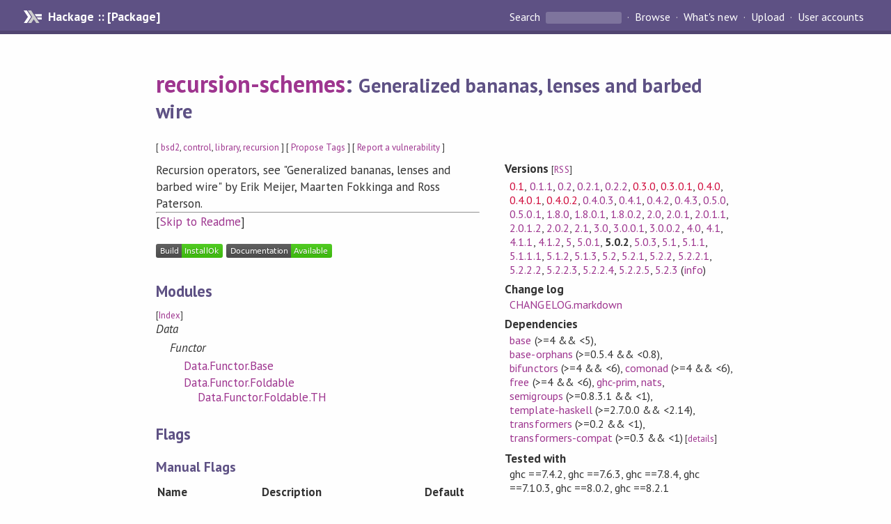

--- FILE ---
content_type: text/html; charset=utf-8
request_url: https://hackage.haskell.org/package/recursion-schemes-5.0.2
body_size: 11996
content:
<!DOCTYPE html>
<html>
<head>
  
  <meta name="viewport" content="width=device-width, initial-scale=1">
<link href="https://fonts.googleapis.com/css?family=PT+Sans:400,400i,700" rel="stylesheet">
<link rel="stylesheet" href="/static/hackage.css" type="text/css" />
<link rel="icon" type="image/png" href="/static/favicon.png" />
<link rel="search" type="application/opensearchdescription+xml" title="Hackage" href="/packages/opensearch.xml" />
  <link rel="stylesheet" href="https://cdn.jsdelivr.net/npm/prismjs@1.29.0/themes/prism-solarizedlight.min.css" media="(prefers-color-scheme: light)" />
  <link rel="stylesheet" href="https://cdn.jsdelivr.net/npm/prismjs@1.29.0/themes/prism-tomorrow.min.css" media="(prefers-color-scheme: dark)" />
  <title>
    recursion-schemes: Generalized bananas, lenses and barbed wire
  </title>
  <meta name="twitter:card" content="summary" />
  <meta name="twitter:site" content="@hackage" />
  <meta property="og:url" content="//hackage.haskell.org/package/recursion-schemes" />
  <meta property="og:site_name" content="Hackage" />
  <meta property="og:type" content="website">
  <meta property="og:title" content="recursion-schemes" />
  <meta property="og:description" content="Generalized bananas, lenses and barbed wire" />
  
  <link rel="canonical" href="https://hackage.haskell.org/package/recursion-schemes" />
  <script src="/static/jquery.min.js"></script>
  <script src="https://cdn.jsdelivr.net/npm/mathjax@3/es5/tex-chtml-full.js" type="text/javascript"></script>
  <base href="//hackage.haskell.org/package/recursion-schemes-5.0.2/" />
</head>

<body>
  <div id="page-header">

  <a class="caption" href="/">Hackage :: [Package]</a>

<ul class="links" id="page-menu">

    <li>
      <form action="/packages/search" method="get" class="search">
        <button type="submit">Search&nbsp;</button>
        <input type="text" name="terms" />
      </form>
    </li>

    <li><a href="/packages/browse">Browse</a></li>

    <li><a href="/packages/recent">What's new</a></li>

    <li><a href="/upload">Upload</a></li>

    <li><a href="/accounts">User accounts</a></li>
    

</ul>

</div>

  <div id="content">
    <h1><a href="//hackage.haskell.org/package/recursion-schemes">recursion-schemes</a>: <small>Generalized bananas, lenses and barbed wire</small></h1>
    <div style="font-size: small">
      [ <a href="/packages/tag/bsd2">bsd2</a>, <a href="/packages/tag/control">control</a>, <a href="/packages/tag/library">library</a>, <a href="/packages/tag/recursion">recursion</a> ]
      [ <a href="/package/recursion-schemes/tags/edit">Propose Tags</a> ]
      [ <a href="https://github.com/haskell/security-advisories/blob/main/CONTRIBUTING.md">Report a vulnerability</a> ]
    </div>

          
    

    <div id="flex-container">
      <div id="left-pane">

        <div id="description">
                    <p>Recursion operators, see
&quot;Generalized bananas, lenses and barbed wire&quot;
by Erik Meijer, Maarten Fokkinga and Ross Paterson.</p>
          
                    <hr>
          [<a href="#readme">Skip to Readme</a>]
          
        </div>

        <div id="badges" style="margin-top: 20px;">
                          <a href="reports/1">
                <img src="https://img.shields.io/static/v1?label=Build&message=InstallOk&color=success" />
              </a>
            
            
            
                          <img src="https://img.shields.io/static/v1?label=Documentation&message=Available&color=success" />
            
        </div>

        <div id="modules">
          <h2>Modules</h2><p style="font-size: small">[<a href="/package/recursion-schemes-5.0.2/docs/doc-index.html">Index</a>]</p><div id="module-list"><ul class="modules"><li><i>Data</i><ul class="modules"><li><i>Functor</i><ul class="modules"><li><span class="module"><a href="/package/recursion-schemes-5.0.2/docs/Data-Functor-Base.html">Data.Functor.Base</a></span></li><li><span class="module"><a href="/package/recursion-schemes-5.0.2/docs/Data-Functor-Foldable.html">Data.Functor.Foldable</a></span><ul class="modules"><li><span class="module"><a href="/package/recursion-schemes-5.0.2/docs/Data-Functor-Foldable-TH.html">Data.Functor.Foldable.TH</a></span></li></ul></li></ul></li></ul></li></ul></div>
        </div>

                <div id="flags">
          <h2>Flags</h2><h3>Manual Flags</h3><table class="flags-table manual-flags"><thead><th>Name</th><th>Description</th><th>Default</th></thead><tbody><tr><td class="flag-name"><span class="code">template-haskell</span></td><td class="flag-desc"><p>About Template Haskell derivations</p></td><td class="flag-enabled">Enabled</td></tr></tbody></table><p class="tip"><span>Use </span><span class="code">-f &lt;flag&gt;</span><span> to enable a flag, or </span><span class="code">-f -&lt;flag&gt;</span><span> to disable that flag. </span><a href="https://cabal.readthedocs.io/en/latest/setup-commands.html#controlling-flag-assignments">More info</a></p>
        </div>
        

        <div id="downloads">
          <h2>Downloads</h2><ul><li><a href="/package/recursion-schemes-5.0.2/recursion-schemes-5.0.2.tar.gz">recursion-schemes-5.0.2.tar.gz</a> [<a href="/package/recursion-schemes-5.0.2/src/">browse</a>] (Cabal source package)</li><li><a href="/package/recursion-schemes-5.0.2/recursion-schemes.cabal">Package description</a> (<a href="/package/recursion-schemes-5.0.2/revisions/">revised</a> from the package)</li></ul><p>Note: This package has <a href="/package/recursion-schemes-5.0.2/revisions/">metadata revisions</a> in the cabal description newer than included in the tarball. To unpack the package including the revisions, use 'cabal get'.</p>
        </div>

        <div id="maintainer-corner">
          <h4>Maintainer's Corner</h4>
          <p><a href="/package/recursion-schemes/maintainers">Package maintainers</a></p>
          <ul>
            <li>
              <a href="/user/EdwardKmett">EdwardKmett</a>, <a href="/user/EricMertens">EricMertens</a>, <a href="/user/gelisam">gelisam</a>, <a href="/user/ryanglscott">ryanglscott</a>, <a href="/user/luc_tielen">luc_tielen</a>
            </li>
          </ul>
          <p>For package maintainers and hackage trustees</p>
          <ul>
            <li>
              <a href="//hackage.haskell.org/package/recursion-schemes/maintain">
                edit package information
              </a>
            </li>
          </ul>
          <p>Candidates</p>
          <ul>
            <li>
              <a href="/package/recursion-schemes-5.1/candidate">5.1</a>, <a href="/package/recursion-schemes-5.1.1/candidate">5.1.1</a>, <a href="/package/recursion-schemes-5.1.1.1/candidate">5.1.1.1</a>, <a href="/package/recursion-schemes-5.1.2/candidate">5.1.2</a>, <a href="/package/recursion-schemes-5.2/candidate">5.2</a>, <a href="/package/recursion-schemes-5.2.2/candidate">5.2.2</a>, <a href="/package/recursion-schemes-5.2.2.1/candidate">5.2.2.1</a>, <a href="/package/recursion-schemes-5.2.2.2/candidate">5.2.2.2</a>, <a href="/package/recursion-schemes-5.2.2.3/candidate">5.2.2.3</a>, <a href="/package/recursion-schemes-5.2.2.4/candidate">5.2.2.4</a>, <a href="/package/recursion-schemes-5.2.2.5/candidate">5.2.2.5</a>
            </li>
          </ul>
        </div>

      </div><!-- /left-pane -->


      <div id="properties">
        <table class="properties">
          <tbody>

            <tr>
              <th>Versions <span style="font-weight:normal;font-size: small;">[<a href="/package/recursion-schemes.rss">RSS</a>]</span></th>
              <td><a class="deprecated" href="/package/recursion-schemes-0.1">0.1</a>, <a href="/package/recursion-schemes-0.1.1">0.1.1</a>, <a href="/package/recursion-schemes-0.2">0.2</a>, <a href="/package/recursion-schemes-0.2.1">0.2.1</a>, <a href="/package/recursion-schemes-0.2.2">0.2.2</a>, <a class="deprecated" href="/package/recursion-schemes-0.3.0">0.3.0</a>, <a class="deprecated" href="/package/recursion-schemes-0.3.0.1">0.3.0.1</a>, <a class="deprecated" href="/package/recursion-schemes-0.4.0">0.4.0</a>, <a class="deprecated" href="/package/recursion-schemes-0.4.0.1">0.4.0.1</a>, <a class="deprecated" href="/package/recursion-schemes-0.4.0.2">0.4.0.2</a>, <a href="/package/recursion-schemes-0.4.0.3">0.4.0.3</a>, <a href="/package/recursion-schemes-0.4.1">0.4.1</a>, <a href="/package/recursion-schemes-0.4.2">0.4.2</a>, <a href="/package/recursion-schemes-0.4.3">0.4.3</a>, <a href="/package/recursion-schemes-0.5.0">0.5.0</a>, <a href="/package/recursion-schemes-0.5.0.1">0.5.0.1</a>, <a href="/package/recursion-schemes-1.8.0">1.8.0</a>, <a href="/package/recursion-schemes-1.8.0.1">1.8.0.1</a>, <a href="/package/recursion-schemes-1.8.0.2">1.8.0.2</a>, <a href="/package/recursion-schemes-2.0">2.0</a>, <a href="/package/recursion-schemes-2.0.1">2.0.1</a>, <a href="/package/recursion-schemes-2.0.1.1">2.0.1.1</a>, <a href="/package/recursion-schemes-2.0.1.2">2.0.1.2</a>, <a href="/package/recursion-schemes-2.0.2">2.0.2</a>, <a href="/package/recursion-schemes-2.1">2.1</a>, <a href="/package/recursion-schemes-3.0">3.0</a>, <a href="/package/recursion-schemes-3.0.0.1">3.0.0.1</a>, <a href="/package/recursion-schemes-3.0.0.2">3.0.0.2</a>, <a href="/package/recursion-schemes-4.0">4.0</a>, <a href="/package/recursion-schemes-4.1">4.1</a>, <a href="/package/recursion-schemes-4.1.1">4.1.1</a>, <a href="/package/recursion-schemes-4.1.2">4.1.2</a>, <a href="/package/recursion-schemes-5">5</a>, <a href="/package/recursion-schemes-5.0.1">5.0.1</a>, <strong>5.0.2</strong>, <a href="/package/recursion-schemes-5.0.3">5.0.3</a>, <a href="/package/recursion-schemes-5.1">5.1</a>, <a href="/package/recursion-schemes-5.1.1">5.1.1</a>, <a href="/package/recursion-schemes-5.1.1.1">5.1.1.1</a>, <a href="/package/recursion-schemes-5.1.2">5.1.2</a>, <a href="/package/recursion-schemes-5.1.3">5.1.3</a>, <a href="/package/recursion-schemes-5.2">5.2</a>, <a href="/package/recursion-schemes-5.2.1">5.2.1</a>, <a href="/package/recursion-schemes-5.2.2">5.2.2</a>, <a href="/package/recursion-schemes-5.2.2.1">5.2.2.1</a>, <a href="/package/recursion-schemes-5.2.2.2">5.2.2.2</a>, <a href="/package/recursion-schemes-5.2.2.3">5.2.2.3</a>, <a href="/package/recursion-schemes-5.2.2.4">5.2.2.4</a>, <a href="/package/recursion-schemes-5.2.2.5">5.2.2.5</a>, <a href="/package/recursion-schemes-5.2.3">5.2.3</a> (<a href="/package/recursion-schemes/preferred">info</a>)</td>
            </tr>

                        <tr>
              <th>Change&nbsp;log</th>
              <td class="word-wrap"><a href="/package/recursion-schemes-5.0.2/changelog">CHANGELOG.markdown</a></td>
            </tr>
            

            <tr>
              <th>Dependencies</th>
              <td><span style="white-space: nowrap"><a href="/package/base">base</a> (&gt;=4 &amp;&amp; &lt;5)</span>, <span style="white-space: nowrap"><a href="/package/base-orphans">base-orphans</a> (&gt;=0.5.4 &amp;&amp; &lt;0.8)</span>, <span style="white-space: nowrap"><a href="/package/bifunctors">bifunctors</a> (&gt;=4 &amp;&amp; &lt;6)</span>, <span style="white-space: nowrap"><a href="/package/comonad">comonad</a> (&gt;=4 &amp;&amp; &lt;6)</span>, <span style="white-space: nowrap"><a href="/package/free">free</a> (&gt;=4 &amp;&amp; &lt;6)</span>, <span style="white-space: nowrap"><a href="/package/ghc-prim">ghc-prim</a></span>, <span style="white-space: nowrap"><a href="/package/nats">nats</a></span>, <span style="white-space: nowrap"><a href="/package/semigroups">semigroups</a> (&gt;=0.8.3.1 &amp;&amp; &lt;1)</span>, <span style="white-space: nowrap"><a href="/package/template-haskell">template-haskell</a> (&gt;=2.7.0.0 &amp;&amp; &lt;2.14)</span>, <span style="white-space: nowrap"><a href="/package/transformers">transformers</a> (&gt;=0.2 &amp;&amp; &lt;1)</span>, <span style="white-space: nowrap"><a href="/package/transformers-compat">transformers-compat</a> (&gt;=0.3 &amp;&amp; &lt;1)</span><span style="font-size: small"> [<a href="/package/recursion-schemes-5.0.2/dependencies">details</a>]</span></td>
            </tr>

                        <tr>
              <th>Tested with</th>
              <td class="word-wrap">
                ghc ==7.4.2, ghc ==7.6.3, ghc ==7.8.4, ghc ==7.10.3, ghc ==8.0.2, ghc ==8.2.1
              </td>
            </tr>
            

            <tr>
              <th>License</th>
              <td class="word-wrap"><a href="/package/recursion-schemes-5.0.2/src/LICENSE">BSD-3-Clause</a></td>
            </tr>

                        <tr>
              <th>Copyright</th>
              <td class="word-wrap">Copyright (C) 2008-2015 Edward A. Kmett</td>
            </tr>
            

            <tr>
              <th>Author</th>
              <td class="word-wrap">Edward A. Kmett</td>
            </tr>
            <tr>
              <th>Maintainer</th>
              <td class="word-wrap">Edward A. Kmett &lt;ekmett@gmail.com&gt;</td>
            </tr>

            <tr>
              <th>Uploaded</th>
              <td>by <a href="/user/ryanglscott">ryanglscott</a> at <span title="Mon Jun 26 20:59:52 UTC 2017">2017-06-26T20:59:52Z</span></td>
            </tr>

                        <tr>
              <th>Revised</th>
              <td><a href="/package/recursion-schemes-5.0.2/revisions/">Revision 3</a> made by <a href="/user/HerbertValerioRiedel">HerbertValerioRiedel</a> at <span title="Fri Apr 26 19:03:32 UTC 2019">2019-04-26T19:03:32Z</span></td>
            </tr>
            

            <!-- Obsolete/deprecated 'Stability' field hidden
                 c.f. http://stackoverflow.com/questions/3841218/conventions-for-stability-field-of-cabal-packages
            <tr>
              <th>Stability</th>
              <td>provisional</td>
            </tr>
            -->

                        <tr>
              <th>Category</th>
              <td><a href="/packages/#cat:Control">Control</a>, <a href="/packages/#cat:Recursion">Recursion</a></td>
            </tr>
            

                        <tr>
              <th>Home page</th>
              <td class="word-wrap">
                <a href=http://github.com/ekmett/recursion-schemes/>http://github.com/ekmett/recursion-schemes/</a>
              </td>
            </tr>
            

                        <tr>
              <th>Bug&nbsp;tracker</th>
              <td class="word-wrap">
                <a href="http://github.com/ekmett/recursion-schemes/issues">http://github.com/ekmett/recursion-schemes/issues</a>
              </td>
            </tr>
            

                        <tr>
              <th>Source&nbsp;repo</th>
              <td class="word-wrap">head: git clone <a href="git://github.com/ekmett/recursion-schemes.git">git://github.com/ekmett/recursion-schemes.git</a></td>
            </tr>
            

                        <tr>
              <th>Distributions</th>
              <td>Arch:<a href="https://archlinux.org/packages/extra/x86_64/haskell-recursion-schemes">5.2.3</a>, Debian:<a href="http://packages.debian.org/source/bullseye/haskell-recursion-schemes">5.1.3</a>, LTSHaskell:<a href="https://www.stackage.org/package/recursion-schemes">5.2.3</a>, NixOS:<a href="http://hydra.nixos.org/job/nixpkgs/trunk/haskellPackages.recursion-schemes.x86_64-linux">5.2.3</a>, Stackage:<a href="https://www.stackage.org/package/recursion-schemes">5.2.3</a></td>
            </tr>
            

                        <tr>
              <th>Reverse Dependencies</th>
              <td>58 direct, 272 indirect <span style="font-size: small" class="revdepdetails"> [<a href="">details</a>]</span></td>
            </tr>
            <script>
              $('.revdepdetails').click(function(e) {
                e.preventDefault();
                var html = '<div><b>Direct</b><br /><p><a href="/package/DeepDarkFantasy">DeepDarkFantasy</a>, <a href="/package/acme-everything">acme-everything</a>, <a href="/package/aeson-extra">aeson-extra</a>, <a href="/package/aeson-flowtyped">aeson-flowtyped</a>, <a href="/package/annotated-fix">annotated-fix</a>, <a href="/package/ats-format">ats-format</a>, <a href="/package/bowtie">bowtie</a>, <a href="/package/brainheck">brainheck</a>, <a href="/package/category-extras">category-extras</a>, <a href="/package/cimple">cimple</a>, <a href="/package/clash-prelude">clash-prelude</a>, <a href="/package/continued-fraction">continued-fraction</a>, <a href="/package/dependency">dependency</a>, <a href="/package/dhall-recursive-adt">dhall-recursive-adt</a>, <a href="/package/egison-pattern-src">egison-pattern-src</a>, <a href="/package/fast-arithmetic">fast-arithmetic</a>, <a href="/package/functor-combinators">functor-combinators</a>, <a href="/package/functor-friends">functor-friends</a>, <a href="/package/gmpint">gmpint</a>, <a href="/package/happy-arbitrary">happy-arbitrary</a>, <a href="/package/haskus-utils">haskus-utils</a>, <a href="/package/haskus-utils-data">haskus-utils-data</a>, <a href="/package/hedn-functor">hedn-functor</a>, <a href="/package/htvm">htvm</a>, <a href="/package/inferno-core">inferno-core</a>, <a href="/package/inferno-types">inferno-types</a>, <a href="/package/jet">jet</a>, <a href="/package/json-to-haskell">json-to-haskell</a>, <a href="/package/language-ats">language-ats</a>, <a href="/package/liquidhaskell">liquidhaskell</a>, <a href="/package/liquidhaskell-boot">liquidhaskell-boot</a>, <a href="/package/looksee">looksee</a>, <a href="/package/madlang">madlang</a>, <a href="/package/mello">mello</a>, <a href="/package/mini-egison">mini-egison</a>, <a href="/package/monadic-recursion-schemes">monadic-recursion-schemes</a>, <a href="/package/nice-html">nice-html</a>, <a href="/package/open-adt">open-adt</a>, <a href="/package/open-adt-tutorial">open-adt-tutorial</a>, <a href="/package/overeasy">overeasy</a>, <a href="/package/perf">perf</a>, <a href="/package/profunctor-optics">profunctor-optics</a>, <a href="/package/project-m36">project-m36</a>, <a href="/package/prologue">prologue</a>, <a href="/package/property-list">property-list</a>, <a href="/package/rasa-ext-slate">rasa-ext-slate</a>, <a href="/package/rasa-ext-views">rasa-ext-views</a>, <a href="/package/recursion-schemes-ext">recursion-schemes-ext</a>, <a href="/package/recursive-zipper">recursive-zipper</a>, <a href="/package/seakale-tests">seakale-tests</a>, <a href="/package/servant-cli">servant-cli</a>, <a href="/package/sexp-grammar">sexp-grammar</a>, <a href="/package/sexpresso">sexpresso</a>, <a href="/package/t-regex">t-regex</a>, <a href="/package/tie-knot">tie-knot</a>, <a href="/package/unfree">unfree</a>, <a href="/package/variant">variant</a>, <a href="/package/verismith">verismith</a></p></div><div><b>Indirect</b><br /><p><a href="/package/CoreFoundation">CoreFoundation</a>, <a href="/package/DP">DP</a>, <a href="/package/GtkGLTV">GtkGLTV</a>, <a href="/package/GtkTV">GtkTV</a>, <a href="/package/GuiTV">GuiTV</a>, <a href="/package/NonEmptyList">NonEmptyList</a>, <a href="/package/PUH-Project">PUH-Project</a>, <a href="/package/TV">TV</a>, <a href="/package/Validation">Validation</a>, <a href="/package/algebraic-graphs-io">algebraic-graphs-io</a>, <a href="/package/antagonist">antagonist</a>, <a href="/package/apigen">apigen</a>, <a href="/package/ats-pkg">ats-pkg</a>, <a href="/package/ats-setup">ats-setup</a>, <a href="/package/authoring">authoring</a>, <a href="/package/batchd-core">batchd-core</a>, <a href="/package/batchd-docker">batchd-docker</a>, <a href="/package/batchd-libvirt">batchd-libvirt</a>, <a href="/package/battleships">battleships</a>, <a href="/package/bdcs">bdcs</a>, <a href="/package/bdcs-api">bdcs-api</a>, <a href="/package/bff">bff</a>, <a href="/package/btc-lsp">btc-lsp</a>, <a href="/package/checkmate">checkmate</a>, <a href="/package/circuit-notation">circuit-notation</a>, <a href="/package/citation-resolve">citation-resolve</a>, <a href="/package/cl3">cl3</a>, <a href="/package/cl3-hmatrix-interface">cl3-hmatrix-interface</a>, <a href="/package/cl3-linear-interface">cl3-linear-interface</a>, <a href="/package/cl3-posit">cl3-posit</a>, <a href="/package/clash-finite">clash-finite</a>, <a href="/package/clash-ghc">clash-ghc</a>, <a href="/package/clash-lib">clash-lib</a>, <a href="/package/clash-lib-hedgehog">clash-lib-hedgehog</a>, <a href="/package/clash-multisignal">clash-multisignal</a>, <a href="/package/clash-prelude-hedgehog">clash-prelude-hedgehog</a>, <a href="/package/clash-prelude-quickcheck">clash-prelude-quickcheck</a>, <a href="/package/clash-shake">clash-shake</a>, <a href="/package/clash-systemverilog">clash-systemverilog</a>, <a href="/package/clash-verilog">clash-verilog</a>, <a href="/package/clash-vhdl">clash-vhdl</a>, <a href="/package/clashilator">clashilator</a>, <a href="/package/classy-prelude-yesod">classy-prelude-yesod</a>, <a href="/package/comonad-random">comonad-random</a>, <a href="/package/corebot-bliki">corebot-bliki</a>, <a href="/package/data-result">data-result</a>, <a href="/package/dependent-state">dependent-state</a>, <a href="/package/dockercook">dockercook</a>, <a href="/package/dot">dot</a>, <a href="/package/egison">egison</a>, <a href="/package/egison-pattern-src-haskell-mode">egison-pattern-src-haskell-mode</a>, <a href="/package/egison-pattern-src-th-mode">egison-pattern-src-th-mode</a>, <a href="/package/egison-quote">egison-quote</a>, <a href="/package/emanote">emanote</a>, <a href="/package/encryptable">encryptable</a>, <a href="/package/espial">espial</a>, <a href="/package/eventful-postgresql">eventful-postgresql</a>, <a href="/package/eventful-sql-common">eventful-sql-common</a>, <a href="/package/eventful-sqlite">eventful-sqlite</a>, <a href="/package/eventium-postgresql">eventium-postgresql</a>, <a href="/package/eventium-sql-common">eventium-sql-common</a>, <a href="/package/eventium-sqlite">eventium-sqlite</a>, <a href="/package/exigo-schema">exigo-schema</a>, <a href="/package/experimenter">experimenter</a>, <a href="/package/feature-flipper-postgres">feature-flipper-postgres</a>, <a href="/package/festung">festung</a>, <a href="/package/fpco-api">fpco-api</a>, <a href="/package/freckle-app">freckle-app</a>, <a href="/package/futhark">futhark</a>, <a href="/package/g2">g2</a>, <a href="/package/g2q">g2q</a>, <a href="/package/genesis">genesis</a>, <a href="/package/genesis-test">genesis-test</a>, <a href="/package/ghcup">ghcup</a>, <a href="/package/git-cuk">git-cuk</a>, <a href="/package/github">github</a>, <a href="/package/github-data">github-data</a>, <a href="/package/github-tools">github-tools</a>, <a href="/package/github-utils">github-utils</a>, <a href="/package/grow-vector">grow-vector</a>, <a href="/package/guardian">guardian</a>, <a href="/package/habit">habit</a>, <a href="/package/hairy">hairy</a>, <a href="/package/haskoin-node">haskoin-node</a>, <a href="/package/haskoin-store">haskoin-store</a>, <a href="/package/haskoin-wallet">haskoin-wallet</a>, <a href="/package/haskus-binary">haskus-binary</a>, <a href="/package/haskus-utils-compat">haskus-utils-compat</a>, <a href="/package/haskus-utils-variant">haskus-utils-variant</a>, <a href="/package/haskus-web">haskus-web</a>, <a href="/package/haskyapi">haskyapi</a>, <a href="/package/hic">hic</a>, <a href="/package/hit-on">hit-on</a>, <a href="/package/hledger-web">hledger-web</a>, <a href="/package/hoodle">hoodle</a>, <a href="/package/hoodle-core">hoodle-core</a>, <a href="/package/hs2ats">hs2ats</a>, <a href="/package/ice40-prim">ice40-prim</a>, <a href="/package/impure-containers">impure-containers</a>, <a href="/package/inferno-lsp">inferno-lsp</a>, <a href="/package/inferno-vc">inferno-vc</a>, <a href="/package/informative">informative</a>, <a href="/package/instana-haskell-trace-sdk">instana-haskell-trace-sdk</a>, <a href="/package/jammittools">jammittools</a>, <a href="/package/lambdacms-core">lambdacms-core</a>, <a href="/package/lambdacms-media">lambdacms-media</a>, <a href="/package/lambdaya-bus">lambdaya-bus</a>, <a href="/package/layered-state">layered-state</a>, <a href="/package/layouting">layouting</a>, <a href="/package/lion">lion</a>, <a href="/package/liquid-base">liquid-base</a>, <a href="/package/liquid-bytestring">liquid-bytestring</a>, <a href="/package/liquid-containers">liquid-containers</a>, <a href="/package/liquid-finfield">liquid-finfield</a>, <a href="/package/liquid-ghc-prim">liquid-ghc-prim</a>, <a href="/package/liquid-parallel">liquid-parallel</a>, <a href="/package/liquid-prelude">liquid-prelude</a>, <a href="/package/liquid-vector">liquid-vector</a>, <a href="/package/lmonad-yesod">lmonad-yesod</a>, <a href="/package/looksee-trip">looksee-trip</a>, <a href="/package/monoids">monoids</a>, <a href="/package/mptcp-pm">mptcp-pm</a>, <a href="/package/mptcpanalyzer">mptcpanalyzer</a>, <a href="/package/niv">niv</a>, <a href="/package/nix-thunk">nix-thunk</a>, <a href="/package/nix-tree">nix-tree</a>, <a href="/package/nixpkgs-update">nixpkgs-update</a>, <a href="/package/notifications-tray-icon">notifications-tray-icon</a>, <a href="/package/notmuch-web">notmuch-web</a>, <a href="/package/osm-download">osm-download</a>, <a href="/package/pantry">pantry</a>, <a href="/package/pantry-tmp">pantry-tmp</a>, <a href="/package/pdf-slave-server">pdf-slave-server</a>, <a href="/package/perf-analysis">perf-analysis</a>, <a href="/package/persistent-audit">persistent-audit</a>, <a href="/package/persistent-hssqlppp">persistent-hssqlppp</a>, <a href="/package/persistent-odbc">persistent-odbc</a>, <a href="/package/persistent-ratelimit">persistent-ratelimit</a>, <a href="/package/persistent-template">persistent-template</a>, <a href="/package/persistent-template-classy">persistent-template-classy</a>, <a href="/package/persistent-test">persistent-test</a>, <a href="/package/persistent-typed-db">persistent-typed-db</a>, <a href="/package/persistent-zookeeper">persistent-zookeeper</a>, <a href="/package/phooey">phooey</a>, <a href="/package/pocket-dns">pocket-dns</a>, <a href="/package/posit">posit</a>, <a href="/package/push-notify-general">push-notify-general</a>, <a href="/package/rasa-ext-files">rasa-ext-files</a>, <a href="/package/rasa-ext-vim">rasa-ext-vim</a>, <a href="/package/reactive">reactive</a>, <a href="/package/reactive-fieldtrip">reactive-fieldtrip</a>, <a href="/package/reactive-glut">reactive-glut</a>, <a href="/package/retroclash-lib">retroclash-lib</a>, <a href="/package/retroclash-sim">retroclash-sim</a>, <a href="/package/risc-v">risc-v</a>, <a href="/package/safe-coupling">safe-coupling</a>, <a href="/package/safe-freeze">safe-freeze</a>, <a href="/package/scion-browser">scion-browser</a>, <a href="/package/seacat">seacat</a>, <a href="/package/semiring">semiring</a>, <a href="/package/serokell-util">serokell-util</a>, <a href="/package/servant-auth-token">servant-auth-token</a>, <a href="/package/servant-auth-token-acid">servant-auth-token-acid</a>, <a href="/package/servant-auth-token-leveldb">servant-auth-token-leveldb</a>, <a href="/package/servant-auth-token-persistent">servant-auth-token-persistent</a>, <a href="/package/servant-auth-token-rocksdb">servant-auth-token-rocksdb</a>, <a href="/package/servant-github-webhook">servant-github-webhook</a>, <a href="/package/serverless-haskell">serverless-haskell</a>, <a href="/package/serversession">serversession</a>, <a href="/package/serversession-backend-acid-state">serversession-backend-acid-state</a>, <a href="/package/serversession-backend-persistent">serversession-backend-persistent</a>, <a href="/package/serversession-backend-redis">serversession-backend-redis</a>, <a href="/package/serversession-frontend-snap">serversession-frontend-snap</a>, <a href="/package/serversession-frontend-wai">serversession-frontend-wai</a>, <a href="/package/serversession-frontend-yesod">serversession-frontend-yesod</a>, <a href="/package/shake-ats">shake-ats</a>, <a href="/package/shake-ext">shake-ext</a>, <a href="/package/shake-futhark">shake-futhark</a>, <a href="/package/shakespeare-sass">shakespeare-sass</a>, <a href="/package/shelduck">shelduck</a>, <a href="/package/simple-sessions">simple-sessions</a>, <a href="/package/snaplet-actionlog">snaplet-actionlog</a>, <a href="/package/snaplet-persistent">snaplet-persistent</a>, <a href="/package/snelstart-import">snelstart-import</a>, <a href="/package/stack">stack</a>, <a href="/package/stack-lib">stack-lib</a>, <a href="/package/stack2nix">stack2nix</a>, <a href="/package/sweet-egison">sweet-egison</a>, <a href="/package/sydtest-persistent">sydtest-persistent</a>, <a href="/package/sydtest-persistent-postgresql">sydtest-persistent-postgresql</a>, <a href="/package/sydtest-persistent-sqlite">sydtest-persistent-sqlite</a>, <a href="/package/sydtest-webdriver-yesod">sydtest-webdriver-yesod</a>, <a href="/package/target">target</a>, <a href="/package/terminal-text">terminal-text</a>, <a href="/package/test-sandbox-compose">test-sandbox-compose</a>, <a href="/package/time-warp">time-warp</a>, <a href="/package/tmp-proc-example">tmp-proc-example</a>, <a href="/package/toboggan">toboggan</a>, <a href="/package/tokstyle">tokstyle</a>, <a href="/package/type-settheory">type-settheory</a>, <a href="/package/typson-esqueleto">typson-esqueleto</a>, <a href="/package/unitym-yesod">unitym-yesod</a>, <a href="/package/users-persistent">users-persistent</a>, <a href="/package/vector-text">vector-text</a>, <a href="/package/yam-transaction-odbc">yam-transaction-odbc</a>, <a href="/package/yeamer">yeamer</a>, <a href="/package/yesod">yesod</a>, <a href="/package/yesod-angular">yesod-angular</a>, <a href="/package/yesod-angular-ui">yesod-angular-ui</a>, <a href="/package/yesod-articles">yesod-articles</a>, <a href="/package/yesod-auth">yesod-auth</a>, <a href="/package/yesod-auth-account">yesod-auth-account</a>, <a href="/package/yesod-auth-account-fork">yesod-auth-account-fork</a>, <a href="/package/yesod-auth-basic">yesod-auth-basic</a>, <a href="/package/yesod-auth-bcrypt">yesod-auth-bcrypt</a>, <a href="/package/yesod-auth-bcryptdb">yesod-auth-bcryptdb</a>, <a href="/package/yesod-auth-deskcom">yesod-auth-deskcom</a>, <a href="/package/yesod-auth-fb">yesod-auth-fb</a>, <a href="/package/yesod-auth-hashdb">yesod-auth-hashdb</a>, <a href="/package/yesod-auth-hmac-keccak">yesod-auth-hmac-keccak</a>, <a href="/package/yesod-auth-kerberos">yesod-auth-kerberos</a>, <a href="/package/yesod-auth-ldap">yesod-auth-ldap</a>, <a href="/package/yesod-auth-ldap-mediocre">yesod-auth-ldap-mediocre</a>, <a href="/package/yesod-auth-ldap-native">yesod-auth-ldap-native</a>, <a href="/package/yesod-auth-lti13">yesod-auth-lti13</a>, <a href="/package/yesod-auth-nopassword">yesod-auth-nopassword</a>, <a href="/package/yesod-auth-oauth">yesod-auth-oauth</a>, <a href="/package/yesod-auth-oauth2">yesod-auth-oauth2</a>, <a href="/package/yesod-auth-oidc">yesod-auth-oidc</a>, <a href="/package/yesod-auth-pam">yesod-auth-pam</a>, <a href="/package/yesod-auth-simple">yesod-auth-simple</a>, <a href="/package/yesod-auth-smbclient">yesod-auth-smbclient</a>, <a href="/package/yesod-auth-zendesk">yesod-auth-zendesk</a>, <a href="/package/yesod-bootstrap">yesod-bootstrap</a>, <a href="/package/yesod-comments">yesod-comments</a>, <a href="/package/yesod-continuations">yesod-continuations</a>, <a href="/package/yesod-crud">yesod-crud</a>, <a href="/package/yesod-crud-persist">yesod-crud-persist</a>, <a href="/package/yesod-csp">yesod-csp</a>, <a href="/package/yesod-datatables">yesod-datatables</a>, <a href="/package/yesod-fay">yesod-fay</a>, <a href="/package/yesod-filter">yesod-filter</a>, <a href="/package/yesod-form">yesod-form</a>, <a href="/package/yesod-form-bootstrap4">yesod-form-bootstrap4</a>, <a href="/package/yesod-form-bulma">yesod-form-bulma</a>, <a href="/package/yesod-form-json">yesod-form-json</a>, <a href="/package/yesod-form-multi">yesod-form-multi</a>, <a href="/package/yesod-form-richtext">yesod-form-richtext</a>, <a href="/package/yesod-goodies">yesod-goodies</a>, <a href="/package/yesod-ip">yesod-ip</a>, <a href="/package/yesod-job-queue">yesod-job-queue</a>, <a href="/package/yesod-mangopay">yesod-mangopay</a>, <a href="/package/yesod-markdown">yesod-markdown</a>, <a href="/package/yesod-media-simple">yesod-media-simple</a>, <a href="/package/yesod-middleware-csp">yesod-middleware-csp</a>, <a href="/package/yesod-paginate">yesod-paginate</a>, <a href="/package/yesod-pagination">yesod-pagination</a>, <a href="/package/yesod-paginator">yesod-paginator</a>, <a href="/package/yesod-persistent">yesod-persistent</a>, <a href="/package/yesod-platform">yesod-platform</a>, <a href="/package/yesod-pnotify">yesod-pnotify</a>, <a href="/package/yesod-pure">yesod-pure</a>, <a href="/package/yesod-raml-docs">yesod-raml-docs</a>, <a href="/package/yesod-recaptcha">yesod-recaptcha</a>, <a href="/package/yesod-recaptcha2">yesod-recaptcha2</a>, <a href="/package/yesod-rst">yesod-rst</a>, <a href="/package/yesod-tableview">yesod-tableview</a>, <a href="/package/yesod-text-markdown">yesod-text-markdown</a>, <a href="/package/yesod-tls">yesod-tls</a>, <a href="/package/yesod-transloadit">yesod-transloadit</a>, <a href="/package/yesod-vend">yesod-vend</a>, <a href="/package/yesod-worker">yesod-worker</a></p></div><span style="font-size: small"> [<a href="/package/recursion-schemes/reverse">details</a>]</span>'
                modal.open({ content: html});
              });
            </script>
            

            

            <tr>
              <th>Downloads</th>
              <td>71369 total (168 in the last 30 days)</td>
            </tr>

            <tr>
              <th> Rating</th>
              <td>2.75 (votes: 7)
              <span style="font-size: small">[estimated by <a href="https://en.wikipedia.org/wiki/Bayesian_average">Bayesian average</a>]</span></td>
            </tr>

            <tr>
              <th>Your&nbsp;Rating</th>
              <td>
                <ul class="star-rating">
                  <li class="star uncool" id="1">&lambda;</li>
                  <li class="star uncool" id="2">&lambda;</li>
                  <li class="star uncool" id="3">&lambda;</li>
                </ul>
              
              </td>
            </tr>
            <tr>
              <th>Status</th>
              <td>Docs available <span style="font-size: small">[<a href="/package/recursion-schemes-5.0.2/reports/1">build log</a>]</span><br />Last success reported on 2017-06-26 <span style="font-size: small">[<a href="/package/recursion-schemes-5.0.2/reports/">all 1 reports</a>]</span></td>
            </tr>
          </tbody>
        </table>
      </div> <!-- /properties -->
    </div><!-- /flex-container -->

        <hr />
    <div id="readme-container">
      <h2 id="readme">Readme for recursion-schemes-5.0.2</h2>
      [<a href="#description">back to package description</a>]
      <div class="embedded-author-content"><h1 id="recursion-schemes">recursion-schemes</h1>
<p><a href="https://hackage.haskell.org/package/recursion-schemes"><img src="https://img.shields.io/hackage/v/recursion-schemes.svg" alt="Hackage" /></a> <a href="http://travis-ci.org/ekmett/recursion-schemes"><img src="https://secure.travis-ci.org/ekmett/recursion-schemes.png?branch=master" alt="Build Status" /></a></p>
<p>This package includes code for functional programming with bananas, envelopes, lenses, barbed wire and all that.</p>
<h2 id="contact-information">Contact Information</h2>
<p>Contributions and bug reports are welcome!</p>
<p>Please feel free to contact me through github or on the #haskell IRC channel on irc.freenode.net.</p>
<p>-Edward Kmett</p>
</div>
    </div>
    <script src="https://cdn.jsdelivr.net/npm/prismjs@v1.29.0/components/prism-core.min.js"></script>
    <script src="https://cdn.jsdelivr.net/npm/prismjs@v1.29.0/plugins/autoloader/prism-autoloader.min.js"></script>
    
  </div> <!-- /content -->

  <style>
  div#overlay {
    position: fixed;
    top: 0;
    left: 0;
    width: 100%;
    height: 100%;
    background: #000;
    opacity: 0.5;
    filter: alpha(opacity=50);
  }

  div#modal {
    position: absolute;
    width: 200px;
    background: rgba(0, 0, 0, 0.2);
    border-radius: 14px;
    padding: 8px;
  }

  div#modal #content {
    border-radius: 8px;
    padding: 20px;
  }

  div#modal #close {
    position: absolute;
    background: url([data-uri]) 0 0 no-repeat;
    width: 24px;
    height: 27px;
    display: block;
    text-indent: -9999px;
    top: -7px;
    right: -7px;
  }

  .cool {
    color: gold;
    text-shadow:
    -1px -1px 0 #000,
    1px -1px 0 #000,
    -1px 1px 0 #000,
    1px 1px 0 #000;
  }

  .uncool {
    color: white;
    text-shadow:
    -1px -1px 0 #000,
    1px -1px 0 #000,
    -1px 1px 0 #000,
    1px 1px 0 #000;
  }

  .star-rating {
    margin: 0;
    list-style-type: none;
    font-size: 150%;
    color: black;
  }

  .star-rating li {
    float: left;
    margin: 0 1% 0 1%;
    cursor: pointer;
  }

  .clear-rating {
    font-size: small;
  }

</style>

<script>
  // Modals
  var modal = (function() {
    var
      method = {},
      overlay,
      modal,
      content,
      close;

    // Center the modal in the viewport
    method.center = function() {
      var top, left;

      top = Math.max($(window).height() - modal.outerHeight(), 0) / 2;
      left = Math.max($(window).width() - modal.outerWidth(), 0) / 2;

      modal.css({
        top: top + $(window).scrollTop(),
        left: left + $(window).scrollLeft()
      });
    };

    // Open the modal
    method.open = function(settings) {
      content.empty().append(settings.content);

      modal.css({
        width: settings.width || 'auto',
        height: settings.height || 'auto'
      });

      method.center();
      $(window).bind('resize.modal', method.center);
      modal.show();
      overlay.show();
    };

    // Close the modal
    method.close = function() {
      modal.hide();
      overlay.hide();
      content.empty();
      $(window).unbind('resize.modal');
    };

    // Generate the HTML and add it to the document
    overlay = $('<div id="overlay"></div>');
    modal = $('<div id="modal"></div>');
    content = $('<div id="content"></div>');
    close = $('<a id="close" href="#">close</a>');

    modal.hide();
    overlay.hide();
    modal.append(content, close);

    $(document).ready(function() {
      $('body').append(overlay, modal);
    });

    close.click(function(e) {
      e.preventDefault();
      method.close();
    });

    return method;
  }());
</script>

<script>
  // Voting
  var votesUrl = '/package/recursion-schemes/votes';
  var star = {
    "id"       : undefined,
    "selected" : false
  };
  $('.star').mouseenter(function() {
    if (star.selected === false) {
      fill_stars(this.id, "in");
    }
  });
  $('.star').mouseleave(function() {
    if (star.selected === false) {
      fill_stars(this.id, "out");
    }
  });
  $('.star').click(function() {
    fill_stars(3, "out");
    fill_stars(this.id, "in");
    star.selected = true;
    star.id = this.id;
    var formData = {
      score: this.id
    }
    $.post(votesUrl, formData).done(function(data) {
        if(data != "Package voted for successfully") {
            modal.open({ content: data});
	}
    });
  });
  $('.clear-rating').click(function(e) {
    e.preventDefault()
    fill_stars(3, "out");
    star.selected = false;
    $.ajax({
      url: votesUrl,
      type: 'DELETE',
      success: function(result) {
        if(result != "Package vote removed successfully") {
          modal.open({ content: result });
	}
      }
    });
  });
  $(function() {
       var userRating = parseInt($("#userRating").val(),10);
       if(userRating > 0) {
         fill_stars(userRating,"in")
         star.selected = true;
         star.id       = userRating;
       }
  });
  var fill_stars = function(num, direction) {
    if (direction === "in")
      for (i = 0; i <= parseInt(num); i++)
        $("#" + i).removeClass('uncool').addClass('cool');
    else
      for (i = 0; i <= parseInt(num); i++)
        $("#" + i).removeClass('cool').addClass('uncool');
  }
</script>
  <div style="clear:both"></div>
  <div id="footer">
  <p>
    Produced by <a href="/">hackage</a> and <a href="http://haskell.org/cabal/">Cabal</a> 3.16.1.0.
  </p>
</div>

  

  

</body>
</html>

--- FILE ---
content_type: image/svg+xml;charset=utf-8
request_url: https://img.shields.io/hackage/v/recursion-schemes.svg
body_size: 16
content:
<svg xmlns="http://www.w3.org/2000/svg" width="100" height="20" role="img" aria-label="hackage: v5.2.3"><title>hackage: v5.2.3</title><linearGradient id="s" x2="0" y2="100%"><stop offset="0" stop-color="#bbb" stop-opacity=".1"/><stop offset="1" stop-opacity=".1"/></linearGradient><clipPath id="r"><rect width="100" height="20" rx="3" fill="#fff"/></clipPath><g clip-path="url(#r)"><rect width="55" height="20" fill="#555"/><rect x="55" width="45" height="20" fill="#007ec6"/><rect width="100" height="20" fill="url(#s)"/></g><g fill="#fff" text-anchor="middle" font-family="Verdana,Geneva,DejaVu Sans,sans-serif" text-rendering="geometricPrecision" font-size="110"><text aria-hidden="true" x="285" y="150" fill="#010101" fill-opacity=".3" transform="scale(.1)" textLength="450">hackage</text><text x="285" y="140" transform="scale(.1)" fill="#fff" textLength="450">hackage</text><text aria-hidden="true" x="765" y="150" fill="#010101" fill-opacity=".3" transform="scale(.1)" textLength="350">v5.2.3</text><text x="765" y="140" transform="scale(.1)" fill="#fff" textLength="350">v5.2.3</text></g></svg>